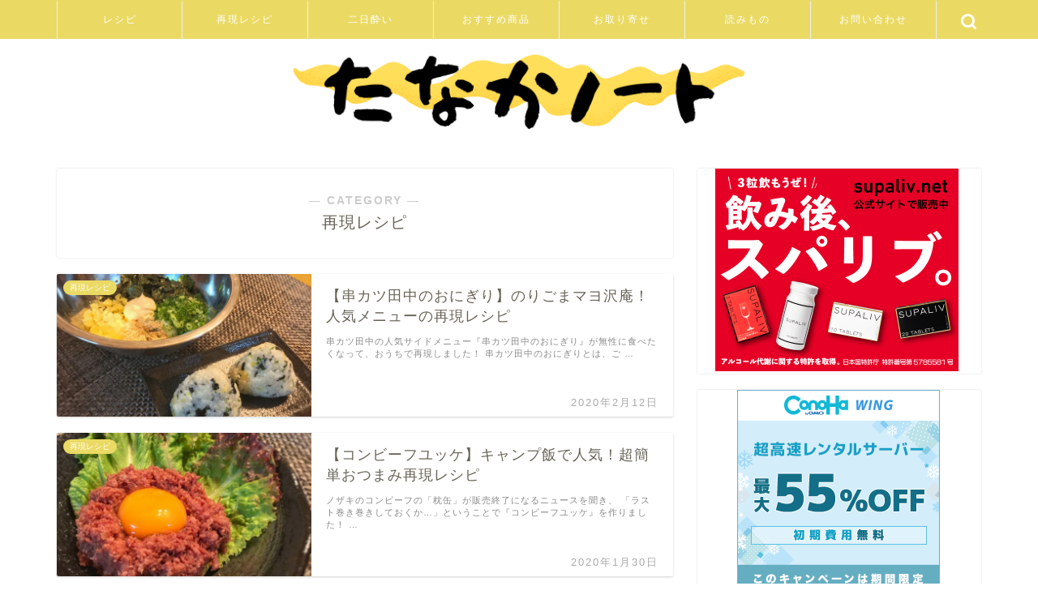

--- FILE ---
content_type: text/html; charset=UTF-8
request_url: https://tanakanote.com/category/copycat-recipes/page/5
body_size: 11970
content:
<!DOCTYPE html><html lang="ja"><head prefix="og: http://ogp.me/ns# fb: http://ogp.me/ns/fb# article: http://ogp.me/ns/article#"><meta charset="utf-8"><meta http-equiv="X-UA-Compatible" content="IE=edge"><meta name="viewport" content="width=device-width, initial-scale=1"><meta property="og:type" content="blog"><meta property="og:title" content="再現レシピ｜たなかノート"><meta property="og:url" content="https://tanakanote.com/category/copycat-recipes"><meta property="og:description" content="再現レシピ"><meta property="og:image" content="https://tanakanote.com/wp-content/uploads/2020/02/img_6916-300x225.jpg"><meta property="og:site_name" content="たなかノート"><meta property="fb:admins" content=""><meta name="twitter:card" content="summary"><meta name="description" itemprop="description" content="再現レシピ" ><link rel="shortcut icon" href="https://tanakanote.com/wp-content/themes/jin/favicon.ico"><link rel="canonical" href="https://tanakanote.com/category/copycat-recipes"><link media="all" href="https://tanakanote.com/wp-content/cache/autoptimize/css/autoptimize_47166be42c0322d49e4d7ad9dac63781.css" rel="stylesheet"><title>再現レシピ｜たなかノート</title><meta name='robots' content='max-image-preview:large' /><link rel='dns-prefetch' href='//cdnjs.cloudflare.com' /><link rel="alternate" type="application/rss+xml" title="たなかノート &raquo; フィード" href="https://tanakanote.com/feed" /><link rel="alternate" type="application/rss+xml" title="たなかノート &raquo; コメントフィード" href="https://tanakanote.com/comments/feed" /><link rel="alternate" type="application/rss+xml" title="たなかノート &raquo; 再現レシピ カテゴリーのフィード" href="https://tanakanote.com/category/copycat-recipes/feed" /><link rel='stylesheet' id='swiper-style-css' href='https://cdnjs.cloudflare.com/ajax/libs/Swiper/4.0.7/css/swiper.min.css?ver=6.9' type='text/css' media='all' /> <script type="text/javascript" src="https://tanakanote.com/wp-includes/js/jquery/jquery.min.js?ver=3.7.1" id="jquery-core-js"></script> <link rel="https://api.w.org/" href="https://tanakanote.com/wp-json/" /><link rel="alternate" title="JSON" type="application/json" href="https://tanakanote.com/wp-json/wp/v2/categories/143" /><script type="text/javascript" language="javascript">var vc_pid = "887120218";</script><script type="text/javascript" src="//aml.valuecommerce.com/vcdal.js" async></script> <link rel="prev" href="https://tanakanote.com/category/copycat-recipes/page/4" />  <script async src="https://www.googletagmanager.com/gtag/js?id=G-QWSDN5M1X4"></script> <script>window.dataLayer = window.dataLayer || [];
  function gtag(){dataLayer.push(arguments);}
  gtag('js', new Date());

  gtag('config', 'G-QWSDN5M1X4');</script> <meta name="google-site-verification" content="O7z7em1mp2TxB8NC26nWThj-P7KceogTQSval44n5uQ" /><link rel=”preload” href=”https://tanakanote.com/wp-content/themes/jin/font/jin-icons/fonts/jin-icons.ttf?c16tcv” as=”font” type=”font/ttf” crossorigin><meta name="google-site-verification" content="km_PsvKSM91ADh5pFYpPIUKRlIi8y621wjdcQ2DjfL0" /> <script type="text/javascript">(function(c,l,a,r,i,t,y){
        c[a]=c[a]||function(){(c[a].q=c[a].q||[]).push(arguments)};
        t=l.createElement(r);t.async=1;t.src="https://www.clarity.ms/tag/"+i;
        y=l.getElementsByTagName(r)[0];y.parentNode.insertBefore(t,y);
    })(window, document, "clarity", "script", "f147zdevpl");</script> </head><body class="archive paged category category-copycat-recipes category-143 paged-5 category-paged-5 wp-theme-jin wp-child-theme-jin-child" id="nofont-style"><div id="wrapper"><div id="scroll-content" class="animate-off"><div id="nav-container" class="header-style6-animate animate-off"><div class="header-style6-box"><div id="drawernav5" class="ef"><nav class="fixed-content"><ul class="menu-box"><li class="menu-item menu-item-type-taxonomy menu-item-object-category menu-item-3581"><a href="https://tanakanote.com/category/recipe">レシピ</a></li><li class="menu-item menu-item-type-taxonomy menu-item-object-category current-menu-item menu-item-4313"><a href="https://tanakanote.com/category/copycat-recipes" aria-current="page">再現レシピ</a></li><li class="menu-item menu-item-type-taxonomy menu-item-object-category menu-item-3579"><a href="https://tanakanote.com/category/hangover">二日酔い</a></li><li class="menu-item menu-item-type-taxonomy menu-item-object-category menu-item-6620"><a href="https://tanakanote.com/category/recommended-product">おすすめ商品</a></li><li class="menu-item menu-item-type-taxonomy menu-item-object-category menu-item-6621"><a href="https://tanakanote.com/category/order">お取り寄せ</a></li><li class="menu-item menu-item-type-taxonomy menu-item-object-category menu-item-2256"><a href="https://tanakanote.com/category/yomimono">読みもの</a></li><li class="menu-item menu-item-type-post_type menu-item-object-page menu-item-4447"><a href="https://tanakanote.com/otoiawase">お問い合わせ</a></li></ul></nav></div><div id="headmenu" class="header-style6"> <span class="headsns tn_sns_off"> <span class="twitter"><a href="#"><i class="jic-type jin-ifont-twitter" aria-hidden="true"></i></a></span> <span class="facebook"> <a href="#"><i class="jic-type jin-ifont-facebook" aria-hidden="true"></i></a> </span> <span class="line"> <a href="#" target="_blank"><i class="jic-type jin-ifont-line" aria-hidden="true"></i></a> </span> </span> <span class="headsearch tn_search_on"><form class="search-box" role="search" method="get" id="searchform" action="https://tanakanote.com/"> <input type="search" placeholder="" class="text search-text" value="" name="s" id="s"> <input type="submit" id="searchsubmit" value="&#xe931;"></form> </span></div></div></div><div id="header-box" class="tn_on header-box animate-off"><div id="header" class="header-type2 header animate-off"><div id="site-info" class="ef"> <span class="tn-logo-size"><a href='https://tanakanote.com/' title='たなかノート' rel='home'><img src='https://tanakanote.com/wp-content/uploads/2022/01/tnblogtitle.png' alt='たなかノート'></a></span></div></div></div><div class="clearfix"></div><div id="contents"><main id="main-contents" class="main-contents article_style1 animate-off" itemscope itemtype="https://schema.org/Blog"><section class="cps-post-box hentry"><header class="archive-post-header"> <span class="archive-title-sub ef">― CATEGORY ―</span><h1 class="archive-title entry-title" itemprop="headline">再現レシピ</h1><div class="cps-post-meta vcard"> <span class="writer fn" itemprop="author" itemscope itemtype="https://schema.org/Person"><span itemprop="name">tanaka</span></span> <span class="cps-post-date-box" style="display: none;"> <span class="cps-post-date"><i class="jic jin-ifont-watch" aria-hidden="true"></i>&nbsp;<time class="entry-date date published" datetime="2020-02-12T17:38:34+09:00">2020年2月12日</time></span> <span class="timeslash"> /</span> <time class="entry-date date updated" datetime="2022-02-03T22:15:25+09:00"><span class="cps-post-date"><i class="jic jin-ifont-reload" aria-hidden="true"></i>&nbsp;2022年2月3日</span></time> </span></div></header></section><section class="entry-content archive-box"><div class="toppost-list-box-simple"><div class="post-list basicstyle"><article class="post-list-item" itemscope itemtype="https://schema.org/BlogPosting"> <a class="post-list-link" rel="bookmark" href="https://tanakanote.com/kushikatsutanakaonigiri" itemprop='mainEntityOfPage'><div class="post-list-inner"><div class="post-list-thumb" itemprop="image" itemscope itemtype="https://schema.org/ImageObject"> <img src="[data-uri]" data-lazy-type="image" data-lazy-src="https://tanakanote.com/wp-content/uploads/2020/02/fullsizerender-1-1-640x360.jpg" class="lazy lazy-hidden attachment-small_size size-small_size wp-post-image" alt="串カツ田中のおにぎり" width ="314" height ="176" decoding="async" fetchpriority="high" /><noscript><img src="https://tanakanote.com/wp-content/uploads/2020/02/fullsizerender-1-1-640x360.jpg" class="attachment-small_size size-small_size wp-post-image" alt="串カツ田中のおにぎり" width ="314" height ="176" decoding="async" fetchpriority="high" /></noscript><meta itemprop="url" content="https://tanakanote.com/wp-content/uploads/2020/02/fullsizerender-1-1-640x360.jpg"><meta itemprop="width" content="480"><meta itemprop="height" content="270"> <span class="post-list-cat category-copycat-recipes" style="background-color:!important;" itemprop="keywords">再現レシピ</span></div><div class="post-list-meta vcard"><h2 class="post-list-title entry-title" itemprop="headline">【串カツ田中のおにぎり】のりごまマヨ沢庵！人気メニューの再現レシピ</h2> <span class="post-list-date date ef updated" itemprop="datePublished dateModified" datetime="2020-02-12" content="2020-02-12">2020年2月12日</span> <span class="writer fn" itemprop="author" itemscope itemtype="https://schema.org/Person"><span itemprop="name">tanaka</span></span><div class="post-list-publisher" itemprop="publisher" itemscope itemtype="https://schema.org/Organization"> <span itemprop="logo" itemscope itemtype="https://schema.org/ImageObject"> <span itemprop="url">https://tanakanote.com/wp-content/uploads/2022/01/tnblogtitle.png</span> </span> <span itemprop="name">たなかノート</span></div> <span class="post-list-desc" itemprop="description">串カツ田中の人気サイドメニュー『串カツ田中のおにぎり』が無性に食べたくなって、おうちで再現しました！  串カツ田中のおにぎりとは、ご&nbsp;…</span></div></div> </a></article><article class="post-list-item" itemscope itemtype="https://schema.org/BlogPosting"> <a class="post-list-link" rel="bookmark" href="https://tanakanote.com/cornedbeefyukke" itemprop='mainEntityOfPage'><div class="post-list-inner"><div class="post-list-thumb" itemprop="image" itemscope itemtype="https://schema.org/ImageObject"> <img src="[data-uri]" data-lazy-type="image" data-lazy-src="https://tanakanote.com/wp-content/uploads/2020/01/fullsizerender-7-640x360.jpg" class="lazy lazy-hidden attachment-small_size size-small_size wp-post-image" alt="コンビーフユッケ" width ="314" height ="176" decoding="async" /><noscript><img src="https://tanakanote.com/wp-content/uploads/2020/01/fullsizerender-7-640x360.jpg" class="attachment-small_size size-small_size wp-post-image" alt="コンビーフユッケ" width ="314" height ="176" decoding="async" /></noscript><meta itemprop="url" content="https://tanakanote.com/wp-content/uploads/2020/01/fullsizerender-7-640x360.jpg"><meta itemprop="width" content="480"><meta itemprop="height" content="270"> <span class="post-list-cat category-copycat-recipes" style="background-color:!important;" itemprop="keywords">再現レシピ</span></div><div class="post-list-meta vcard"><h2 class="post-list-title entry-title" itemprop="headline">【コンビーフユッケ】キャンプ飯で人気！超簡単おつまみ再現レシピ</h2> <span class="post-list-date date ef updated" itemprop="datePublished dateModified" datetime="2020-01-30" content="2020-01-30">2020年1月30日</span> <span class="writer fn" itemprop="author" itemscope itemtype="https://schema.org/Person"><span itemprop="name">tanaka</span></span><div class="post-list-publisher" itemprop="publisher" itemscope itemtype="https://schema.org/Organization"> <span itemprop="logo" itemscope itemtype="https://schema.org/ImageObject"> <span itemprop="url">https://tanakanote.com/wp-content/uploads/2022/01/tnblogtitle.png</span> </span> <span itemprop="name">たなかノート</span></div> <span class="post-list-desc" itemprop="description">ノザキのコンビーフの「枕缶」が販売終了になるニュースを聞き、
「ラスト巻き巻きしておくか…」ということで『コンビーフユッケ』を作りました！&nbsp;…</span></div></div> </a></article><article class="post-list-item" itemscope itemtype="https://schema.org/BlogPosting"> <a class="post-list-link" rel="bookmark" href="https://tanakanote.com/ufochicken" itemprop='mainEntityOfPage'><div class="post-list-inner"><div class="post-list-thumb" itemprop="image" itemscope itemtype="https://schema.org/ImageObject"> <img src="[data-uri]" data-lazy-type="image" data-lazy-src="https://tanakanote.com/wp-content/uploads/2020/01/img_6213-640x360.jpg" class="lazy lazy-hidden attachment-small_size size-small_size wp-post-image" alt="UFOチキン" width ="314" height ="176" decoding="async" /><noscript><img src="https://tanakanote.com/wp-content/uploads/2020/01/img_6213-640x360.jpg" class="attachment-small_size size-small_size wp-post-image" alt="UFOチキン" width ="314" height ="176" decoding="async" /></noscript><meta itemprop="url" content="https://tanakanote.com/wp-content/uploads/2020/01/img_6213-640x360.jpg"><meta itemprop="width" content="480"><meta itemprop="height" content="270"> <span class="post-list-cat category-copycat-recipes" style="background-color:!important;" itemprop="keywords">再現レシピ</span></div><div class="post-list-meta vcard"><h2 class="post-list-title entry-title" itemprop="headline">【UFOチキンフォンデュ】新大久保で人気のチキンを家にある材料で再現</h2> <span class="post-list-date date ef updated" itemprop="datePublished dateModified" datetime="2020-01-27" content="2020-01-27">2020年1月27日</span> <span class="writer fn" itemprop="author" itemscope itemtype="https://schema.org/Person"><span itemprop="name">tanaka</span></span><div class="post-list-publisher" itemprop="publisher" itemscope itemtype="https://schema.org/Organization"> <span itemprop="logo" itemscope itemtype="https://schema.org/ImageObject"> <span itemprop="url">https://tanakanote.com/wp-content/uploads/2022/01/tnblogtitle.png</span> </span> <span itemprop="name">たなかノート</span></div> <span class="post-list-desc" itemprop="description">韓国ドラマ好きたなか（@tanaka.note）です。  チーズダッカルビ・チーズハットグに続く、
新大久保発の人気韓国グルメ『UFO&nbsp;…</span></div></div> </a></article><article class="post-list-item" itemscope itemtype="https://schema.org/BlogPosting"> <a class="post-list-link" rel="bookmark" href="https://tanakanote.com/miranohufudoria" itemprop='mainEntityOfPage'><div class="post-list-inner"><div class="post-list-thumb" itemprop="image" itemscope itemtype="https://schema.org/ImageObject"> <img src="[data-uri]" data-lazy-type="image" data-lazy-src="https://tanakanote.com/wp-content/uploads/2019/11/fullsizerender-4-640x360.jpg" class="lazy lazy-hidden attachment-small_size size-small_size wp-post-image" alt="ミラノ風ドリア画像" width ="314" height ="176" decoding="async" loading="lazy" /><noscript><img src="https://tanakanote.com/wp-content/uploads/2019/11/fullsizerender-4-640x360.jpg" class="attachment-small_size size-small_size wp-post-image" alt="ミラノ風ドリア画像" width ="314" height ="176" decoding="async" loading="lazy" /></noscript><meta itemprop="url" content="https://tanakanote.com/wp-content/uploads/2019/11/fullsizerender-4-640x360.jpg"><meta itemprop="width" content="480"><meta itemprop="height" content="270"> <span class="post-list-cat category-copycat-recipes" style="background-color:!important;" itemprop="keywords">再現レシピ</span></div><div class="post-list-meta vcard"><h2 class="post-list-title entry-title" itemprop="headline">【ミラノ風ドリア】サイゼリヤの味を再現？！家にある残り物だけで節約</h2> <span class="post-list-date date ef updated" itemprop="datePublished dateModified" datetime="2019-11-17" content="2019-11-17">2019年11月17日</span> <span class="writer fn" itemprop="author" itemscope itemtype="https://schema.org/Person"><span itemprop="name">tanaka</span></span><div class="post-list-publisher" itemprop="publisher" itemscope itemtype="https://schema.org/Organization"> <span itemprop="logo" itemscope itemtype="https://schema.org/ImageObject"> <span itemprop="url">https://tanakanote.com/wp-content/uploads/2022/01/tnblogtitle.png</span> </span> <span itemprop="name">たなかノート</span></div> <span class="post-list-desc" itemprop="description">サイゼリヤの『ミラノ風ドリア』に青春時代お世話になった方集まれ～。←  大人になってあまり行かなくなっても、たまに食べたくなりますよね。&nbsp;…</span></div></div> </a></article><article class="post-list-item" itemscope itemtype="https://schema.org/BlogPosting"> <a class="post-list-link" rel="bookmark" href="https://tanakanote.com/cheeseball-error" itemprop='mainEntityOfPage'><div class="post-list-inner"><div class="post-list-thumb" itemprop="image" itemscope itemtype="https://schema.org/ImageObject"> <img src="[data-uri]" data-lazy-type="image" data-lazy-src="https://tanakanote.com/wp-content/uploads/2019/10/img_2735-640x360.jpg" class="lazy lazy-hidden attachment-small_size size-small_size wp-post-image" alt="チーズボール" width ="314" height ="176" decoding="async" loading="lazy" /><noscript><img src="https://tanakanote.com/wp-content/uploads/2019/10/img_2735-640x360.jpg" class="attachment-small_size size-small_size wp-post-image" alt="チーズボール" width ="314" height ="176" decoding="async" loading="lazy" /></noscript><meta itemprop="url" content="https://tanakanote.com/wp-content/uploads/2019/10/img_2735-640x360.jpg"><meta itemprop="width" content="480"><meta itemprop="height" content="270"> <span class="post-list-cat category-copycat-recipes" style="background-color:!important;" itemprop="keywords">再現レシピ</span></div><div class="post-list-meta vcard"><h2 class="post-list-title entry-title" itemprop="headline">【チーズボール】これで失敗なし！韓国チキン屋の人気メニュー再現レシピ</h2> <span class="post-list-date date ef updated" itemprop="datePublished dateModified" datetime="2019-11-02" content="2019-11-02">2019年11月2日</span> <span class="writer fn" itemprop="author" itemscope itemtype="https://schema.org/Person"><span itemprop="name">tanaka</span></span><div class="post-list-publisher" itemprop="publisher" itemscope itemtype="https://schema.org/Organization"> <span itemprop="logo" itemscope itemtype="https://schema.org/ImageObject"> <span itemprop="url">https://tanakanote.com/wp-content/uploads/2022/01/tnblogtitle.png</span> </span> <span itemprop="name">たなかノート</span></div> <span class="post-list-desc" itemprop="description">韓国のチキン店のサイドメニューで人気の『チーズボール』を作ってみました！  韓国のおつまみインスタグラムや、大食いyoutuber(モク&nbsp;…</span></div></div> </a></article><article class="post-list-item" itemscope itemtype="https://schema.org/BlogPosting"> <a class="post-list-link" rel="bookmark" href="https://tanakanote.com/noukouabokadoyaki" itemprop='mainEntityOfPage'><div class="post-list-inner"><div class="post-list-thumb" itemprop="image" itemscope itemtype="https://schema.org/ImageObject"> <img src="[data-uri]" data-lazy-type="image" data-lazy-src="https://tanakanote.com/wp-content/uploads/2019/10/img_2856-640x360.jpg" class="lazy lazy-hidden attachment-small_size size-small_size wp-post-image" alt="" width ="314" height ="176" decoding="async" loading="lazy" /><noscript><img src="https://tanakanote.com/wp-content/uploads/2019/10/img_2856-640x360.jpg" class="attachment-small_size size-small_size wp-post-image" alt="" width ="314" height ="176" decoding="async" loading="lazy" /></noscript><meta itemprop="url" content="https://tanakanote.com/wp-content/uploads/2019/10/img_2856-640x360.jpg"><meta itemprop="width" content="480"><meta itemprop="height" content="270"> <span class="post-list-cat category-copycat-recipes" style="background-color:!important;" itemprop="keywords">再現レシピ</span></div><div class="post-list-meta vcard"><h2 class="post-list-title entry-title" itemprop="headline">【濃厚アボカド焼き】簡単！はらぺこグリズリーさんのレシピ本がすごい</h2> <span class="post-list-date date ef updated" itemprop="datePublished dateModified" datetime="2019-10-31" content="2019-10-31">2019年10月31日</span> <span class="writer fn" itemprop="author" itemscope itemtype="https://schema.org/Person"><span itemprop="name">tanaka</span></span><div class="post-list-publisher" itemprop="publisher" itemscope itemtype="https://schema.org/Organization"> <span itemprop="logo" itemscope itemtype="https://schema.org/ImageObject"> <span itemprop="url">https://tanakanote.com/wp-content/uploads/2022/01/tnblogtitle.png</span> </span> <span itemprop="name">たなかノート</span></div> <span class="post-list-desc" itemprop="description">私の大好きな、はらぺこグリズリーさんのレシピ本を見て『濃厚アボカド焼き』を作りました！  「世界一美味しい手抜き」という名前通り、めちゃ&nbsp;…</span></div></div> </a></article><article class="post-list-item" itemscope itemtype="https://schema.org/BlogPosting"> <a class="post-list-link" rel="bookmark" href="https://tanakanote.com/pi-mantsukune" itemprop='mainEntityOfPage'><div class="post-list-inner"><div class="post-list-thumb" itemprop="image" itemscope itemtype="https://schema.org/ImageObject"> <img src="[data-uri]" data-lazy-type="image" data-lazy-src="https://tanakanote.com/wp-content/uploads/2019/09/img_1263-640x360.jpg" class="lazy lazy-hidden attachment-small_size size-small_size wp-post-image" alt="" width ="314" height ="176" decoding="async" loading="lazy" /><noscript><img src="https://tanakanote.com/wp-content/uploads/2019/09/img_1263-640x360.jpg" class="attachment-small_size size-small_size wp-post-image" alt="" width ="314" height ="176" decoding="async" loading="lazy" /></noscript><meta itemprop="url" content="https://tanakanote.com/wp-content/uploads/2019/09/img_1263-640x360.jpg"><meta itemprop="width" content="480"><meta itemprop="height" content="270"> <span class="post-list-cat category-copycat-recipes" style="background-color:!important;" itemprop="keywords">再現レシピ</span></div><div class="post-list-meta vcard"><h2 class="post-list-title entry-title" itemprop="headline">【ピーマンつくね】生ピーマン×つくね！孤独のグルメの味を再現</h2> <span class="post-list-date date ef updated" itemprop="datePublished dateModified" datetime="2019-10-02" content="2019-10-02">2019年10月2日</span> <span class="writer fn" itemprop="author" itemscope itemtype="https://schema.org/Person"><span itemprop="name">tanaka</span></span><div class="post-list-publisher" itemprop="publisher" itemscope itemtype="https://schema.org/Organization"> <span itemprop="logo" itemscope itemtype="https://schema.org/ImageObject"> <span itemprop="url">https://tanakanote.com/wp-content/uploads/2022/01/tnblogtitle.png</span> </span> <span itemprop="name">たなかノート</span></div> <span class="post-list-desc" itemprop="description">「孤独のグルメ」、シーズン1に登場する、門前仲町のやきとり「庄助」の『ピーマンつくね』を再現&amp;アレンジ！  【ピーマンつくね&nbsp;…</span></div></div> </a></article><article class="post-list-item" itemscope itemtype="https://schema.org/BlogPosting"> <a class="post-list-link" rel="bookmark" href="https://tanakanote.com/torikimokurokosyou" itemprop='mainEntityOfPage'><div class="post-list-inner"><div class="post-list-thumb" itemprop="image" itemscope itemtype="https://schema.org/ImageObject"> <img src="[data-uri]" data-lazy-type="image" data-lazy-src="https://tanakanote.com/wp-content/uploads/2019/09/img_1139-640x360.jpg" class="lazy lazy-hidden attachment-small_size size-small_size wp-post-image" alt="" width ="314" height ="176" decoding="async" loading="lazy" /><noscript><img src="https://tanakanote.com/wp-content/uploads/2019/09/img_1139-640x360.jpg" class="attachment-small_size size-small_size wp-post-image" alt="" width ="314" height ="176" decoding="async" loading="lazy" /></noscript><meta itemprop="url" content="https://tanakanote.com/wp-content/uploads/2019/09/img_1139-640x360.jpg"><meta itemprop="width" content="480"><meta itemprop="height" content="270"> <span class="post-list-cat category-copycat-recipes" style="background-color:!important;" itemprop="keywords">再現レシピ</span></div><div class="post-list-meta vcard"><h2 class="post-list-title entry-title" itemprop="headline">【鶏肝の黒こしょう煮】作ってみた！上沼恵美子のおしゃべりクッキングより</h2> <span class="post-list-date date ef updated" itemprop="datePublished dateModified" datetime="2019-09-25" content="2019-09-25">2019年9月25日</span> <span class="writer fn" itemprop="author" itemscope itemtype="https://schema.org/Person"><span itemprop="name">tanaka</span></span><div class="post-list-publisher" itemprop="publisher" itemscope itemtype="https://schema.org/Organization"> <span itemprop="logo" itemscope itemtype="https://schema.org/ImageObject"> <span itemprop="url">https://tanakanote.com/wp-content/uploads/2022/01/tnblogtitle.png</span> </span> <span itemprop="name">たなかノート</span></div> <span class="post-list-desc" itemprop="description">『上沼恵美子のおしゃべりクッキング』見てたら、
ビールに合いそうなおつまみ発見！！  「鶏肝を家でつまみに出してくれる奥さんなんか最高&nbsp;…</span></div></div> </a></article><article class="post-list-item" itemscope itemtype="https://schema.org/BlogPosting"> <a class="post-list-link" rel="bookmark" href="https://tanakanote.com/damakatakurikokaraage" itemprop='mainEntityOfPage'><div class="post-list-inner"><div class="post-list-thumb" itemprop="image" itemscope itemtype="https://schema.org/ImageObject"> <img src="[data-uri]" data-lazy-type="image" data-lazy-src="https://tanakanote.com/wp-content/uploads/2019/09/fullsizerender-640x360.jpg" class="lazy lazy-hidden attachment-small_size size-small_size wp-post-image" alt="" width ="314" height ="176" decoding="async" loading="lazy" /><noscript><img src="https://tanakanote.com/wp-content/uploads/2019/09/fullsizerender-640x360.jpg" class="attachment-small_size size-small_size wp-post-image" alt="" width ="314" height ="176" decoding="async" loading="lazy" /></noscript><meta itemprop="url" content="https://tanakanote.com/wp-content/uploads/2019/09/fullsizerender-640x360.jpg"><meta itemprop="width" content="480"><meta itemprop="height" content="270"> <span class="post-list-cat category-copycat-recipes" style="background-color:!important;" itemprop="keywords">再現レシピ</span></div><div class="post-list-meta vcard"><h2 class="post-list-title entry-title" itemprop="headline">【ダマ片栗粉からあげ】あさイチのスゴ技で衣がザクザク！お店の味</h2> <span class="post-list-date date ef updated" itemprop="datePublished dateModified" datetime="2019-09-22" content="2019-09-22">2019年9月22日</span> <span class="writer fn" itemprop="author" itemscope itemtype="https://schema.org/Person"><span itemprop="name">tanaka</span></span><div class="post-list-publisher" itemprop="publisher" itemscope itemtype="https://schema.org/Organization"> <span itemprop="logo" itemscope itemtype="https://schema.org/ImageObject"> <span itemprop="url">https://tanakanote.com/wp-content/uploads/2022/01/tnblogtitle.png</span> </span> <span itemprop="name">たなかノート</span></div> <span class="post-list-desc" itemprop="description">唐揚げ専門店のような衣がザクザクのからあげを食べたくて、
NHK「あさイチ」で紹介されていた『ダマ片栗粉からあげ』を作ってみました！
 &nbsp;…</span></div></div> </a></article><article class="post-list-item" itemscope itemtype="https://schema.org/BlogPosting"> <a class="post-list-link" rel="bookmark" href="https://tanakanote.com/pi-mannonikuzume" itemprop='mainEntityOfPage'><div class="post-list-inner"><div class="post-list-thumb" itemprop="image" itemscope itemtype="https://schema.org/ImageObject"> <img src="[data-uri]" data-lazy-type="image" data-lazy-src="https://tanakanote.com/wp-content/uploads/2019/09/img_0715-640x360.jpg" class="lazy lazy-hidden attachment-small_size size-small_size wp-post-image" alt="" width ="314" height ="176" decoding="async" loading="lazy" /><noscript><img src="https://tanakanote.com/wp-content/uploads/2019/09/img_0715-640x360.jpg" class="attachment-small_size size-small_size wp-post-image" alt="" width ="314" height ="176" decoding="async" loading="lazy" /></noscript><meta itemprop="url" content="https://tanakanote.com/wp-content/uploads/2019/09/img_0715-640x360.jpg"><meta itemprop="width" content="480"><meta itemprop="height" content="270"> <span class="post-list-cat category-copycat-recipes" style="background-color:!important;" itemprop="keywords">再現レシピ</span></div><div class="post-list-meta vcard"><h2 class="post-list-title entry-title" itemprop="headline">【ピーマンの肉詰め】土井善晴流「テキトーにフライパンへ押し付ける」レシピ</h2> <span class="post-list-date date ef updated" itemprop="datePublished dateModified" datetime="2019-09-13" content="2019-09-13">2019年9月13日</span> <span class="writer fn" itemprop="author" itemscope itemtype="https://schema.org/Person"><span itemprop="name">tanaka</span></span><div class="post-list-publisher" itemprop="publisher" itemscope itemtype="https://schema.org/Organization"> <span itemprop="logo" itemscope itemtype="https://schema.org/ImageObject"> <span itemprop="url">https://tanakanote.com/wp-content/uploads/2022/01/tnblogtitle.png</span> </span> <span itemprop="name">たなかノート</span></div> <span class="post-list-desc" itemprop="description">『ピーマンの肉詰め』って外ではあんまり食べられない、
THE☆家庭料理って感じがしていいですよね。  でも、ピーマンに粉つけたり、肉が&nbsp;…</span></div></div> </a></article><article class="post-list-item" itemscope itemtype="https://schema.org/BlogPosting"> <a class="post-list-link" rel="bookmark" href="https://tanakanote.com/kushikatsutanakapotesara" itemprop='mainEntityOfPage'><div class="post-list-inner"><div class="post-list-thumb" itemprop="image" itemscope itemtype="https://schema.org/ImageObject"> <img src="[data-uri]" data-lazy-type="image" data-lazy-src="https://tanakanote.com/wp-content/uploads/2019/08/img_9746-1-640x360.jpg" class="lazy lazy-hidden attachment-small_size size-small_size wp-post-image" alt="串カツ田中のポテトサラダ" width ="314" height ="176" decoding="async" loading="lazy" /><noscript><img src="https://tanakanote.com/wp-content/uploads/2019/08/img_9746-1-640x360.jpg" class="attachment-small_size size-small_size wp-post-image" alt="串カツ田中のポテトサラダ" width ="314" height ="176" decoding="async" loading="lazy" /></noscript><meta itemprop="url" content="https://tanakanote.com/wp-content/uploads/2019/08/img_9746-1-640x360.jpg"><meta itemprop="width" content="480"><meta itemprop="height" content="270"> <span class="post-list-cat category-copycat-recipes" style="background-color:!important;" itemprop="keywords">再現レシピ</span></div><div class="post-list-meta vcard"><h2 class="post-list-title entry-title" itemprop="headline">【串カツ田中のポテトサラダ】やみつきになるあの味を再現！</h2> <span class="post-list-date date ef updated" itemprop="datePublished dateModified" datetime="2019-08-16" content="2019-08-16">2019年8月16日</span> <span class="writer fn" itemprop="author" itemscope itemtype="https://schema.org/Person"><span itemprop="name">tanaka</span></span><div class="post-list-publisher" itemprop="publisher" itemscope itemtype="https://schema.org/Organization"> <span itemprop="logo" itemscope itemtype="https://schema.org/ImageObject"> <span itemprop="url">https://tanakanote.com/wp-content/uploads/2022/01/tnblogtitle.png</span> </span> <span itemprop="name">たなかノート</span></div> <span class="post-list-desc" itemprop="description">今日は『串カツ田中のポテトサラダ』の再現レシピに挑戦しました！  串カツ田中のポテトサラダとは、7割り程度完成された状態で提供され、&nbsp;…</span></div></div> </a></article><article class="post-list-item" itemscope itemtype="https://schema.org/BlogPosting"> <a class="post-list-link" rel="bookmark" href="https://tanakanote.com/mugenpi-man" itemprop='mainEntityOfPage'><div class="post-list-inner"><div class="post-list-thumb" itemprop="image" itemscope itemtype="https://schema.org/ImageObject"> <img src="[data-uri]" data-lazy-type="image" data-lazy-src="https://tanakanote.com/wp-content/uploads/2020/02/fullsizerender-3-640x360.jpg" class="lazy lazy-hidden attachment-small_size size-small_size wp-post-image" alt="タモさんのピーマン" width ="314" height ="176" decoding="async" loading="lazy" /><noscript><img src="https://tanakanote.com/wp-content/uploads/2020/02/fullsizerender-3-640x360.jpg" class="attachment-small_size size-small_size wp-post-image" alt="タモさんのピーマン" width ="314" height ="176" decoding="async" loading="lazy" /></noscript><meta itemprop="url" content="https://tanakanote.com/wp-content/uploads/2020/02/fullsizerender-3-640x360.jpg"><meta itemprop="width" content="480"><meta itemprop="height" content="270"> <span class="post-list-cat category-copycat-recipes" style="background-color:!important;" itemprop="keywords">再現レシピ</span></div><div class="post-list-meta vcard"><h2 class="post-list-title entry-title" itemprop="headline">【タモさんのピーマン】失敗なしですぐ完成！タモさん流の煮浸し</h2> <span class="post-list-date date ef updated" itemprop="datePublished dateModified" datetime="2019-06-12" content="2019-06-12">2019年6月12日</span> <span class="writer fn" itemprop="author" itemscope itemtype="https://schema.org/Person"><span itemprop="name">tanaka</span></span><div class="post-list-publisher" itemprop="publisher" itemscope itemtype="https://schema.org/Organization"> <span itemprop="logo" itemscope itemtype="https://schema.org/ImageObject"> <span itemprop="url">https://tanakanote.com/wp-content/uploads/2022/01/tnblogtitle.png</span> </span> <span itemprop="name">たなかノート</span></div> <span class="post-list-desc" itemprop="description">今回は、最近ハマっている『タモさんのピーマン』をご紹介。  タモリさんが「ピーマンを一番美味しく食べる方法」とテレビで紹介して以来「&nbsp;…</span></div></div> </a></article><article class="post-list-item" itemscope itemtype="https://schema.org/BlogPosting"> <a class="post-list-link" rel="bookmark" href="https://tanakanote.com/karaage" itemprop='mainEntityOfPage'><div class="post-list-inner"><div class="post-list-thumb" itemprop="image" itemscope itemtype="https://schema.org/ImageObject"> <img src="[data-uri]" data-lazy-type="image" data-lazy-src="https://tanakanote.com/wp-content/uploads/2019/05/E9706045-CDB0-4004-A45A-A562E244969B-640x360.jpeg" class="lazy lazy-hidden attachment-small_size size-small_size wp-post-image" alt="" width ="314" height ="176" decoding="async" loading="lazy" /><noscript><img src="https://tanakanote.com/wp-content/uploads/2019/05/E9706045-CDB0-4004-A45A-A562E244969B-640x360.jpeg" class="attachment-small_size size-small_size wp-post-image" alt="" width ="314" height ="176" decoding="async" loading="lazy" /></noscript><meta itemprop="url" content="https://tanakanote.com/wp-content/uploads/2019/05/E9706045-CDB0-4004-A45A-A562E244969B-640x360.jpeg"><meta itemprop="width" content="480"><meta itemprop="height" content="270"> <span class="post-list-cat category-copycat-recipes" style="background-color:!important;" itemprop="keywords">再現レシピ</span></div><div class="post-list-meta vcard"><h2 class="post-list-title entry-title" itemprop="headline">【鶏のからあげ】冷たい油から！土井善晴流で簡単ジューシー</h2> <span class="post-list-date date ef updated" itemprop="datePublished dateModified" datetime="2019-05-19" content="2019-05-19">2019年5月19日</span> <span class="writer fn" itemprop="author" itemscope itemtype="https://schema.org/Person"><span itemprop="name">tanaka</span></span><div class="post-list-publisher" itemprop="publisher" itemscope itemtype="https://schema.org/Organization"> <span itemprop="logo" itemscope itemtype="https://schema.org/ImageObject"> <span itemprop="url">https://tanakanote.com/wp-content/uploads/2022/01/tnblogtitle.png</span> </span> <span itemprop="name">たなかノート</span></div> <span class="post-list-desc" itemprop="description">おつまみの定番中の定番「鶏のからあげ」を美味しく作る方法をご紹介します！  私のからあげの技術が上がったのは料理研究家「土井善晴先生」の&nbsp;…</span></div></div> </a></article><section class="pager-top"><ul class="pagination ef" role="menubar" aria-label="Pagination"><li><a href="https://tanakanote.com/category/copycat-recipes" class="inactive" ><span>1</span></a></li><li><a href="https://tanakanote.com/category/copycat-recipes/page/2" class="inactive" ><span>2</span></a></li><li><a href="https://tanakanote.com/category/copycat-recipes/page/3" class="inactive" ><span>3</span></a></li><li><a href="https://tanakanote.com/category/copycat-recipes/page/4" class="inactive" ><span>4</span></a></li><li class="current"><a><span>5</span></a></li></ul></section></div></div></section></main><div id="sidebar" class="sideber sidebar_style6 animate-off" role="complementary" itemscope itemtype="https://schema.org/WPSideBar"><div id="block-51" class="widget widget_block"><center><a href="https://px.a8.net/svt/ejp?a8mat=35UBPK+9TNI42+3H28+5ZU29" rel="nofollow"> <img loading="lazy" decoding="async" border="0" width="300" height="250" alt="" src="https://www26.a8.net/svt/bgt?aid=191211464594&wid=001&eno=01&mid=s00000016208001007000&mc=1"></a> <img loading="lazy" decoding="async" border="0" width="1" height="1" src="https://www12.a8.net/0.gif?a8mat=35UBPK+9TNI42+3H28+5ZU29" alt=""></center></div><div id="block-58" class="widget widget_block"><center><a href="//af.moshimo.com/af/c/click?a_id=3495385&p_id=2312&pc_id=4967&pl_id=38394" rel="nofollow" referrerpolicy="no-referrer-when-downgrade"><img loading="lazy" decoding="async" src="//image.moshimo.com/af-img/1762/000000038394.png" width="250" height="250" style="border:none;"></a><img loading="lazy" decoding="async" src="//i.moshimo.com/af/i/impression?a_id=3495385&p_id=2312&pc_id=4967&pl_id=38394" width="1" height="1" style="border:none;"></center></div><div id="search-2" class="widget widget_search"><div class="widgettitle ef">料理・食材名で検索</div><form class="search-box" role="search" method="get" id="searchform" action="https://tanakanote.com/"> <input type="search" placeholder="" class="text search-text" value="" name="s" id="s"> <input type="submit" id="searchsubmit" value="&#xe931;"></form></div><div id="widget-profile-3" class="widget widget-profile"><div class="my-profile"><div class="myjob">月間30万PV達成</div><div class="myname">たなか</div><div class="my-profile-thumb"> <a href="https://tanakanote.com/profile"><img src="https://tanakanote.com/wp-content/uploads/2020/01/mama-150x150.jpeg" alt="" width="110" height="110" /></a></div><div class="myintro">家飲み・おうち時間を充実させる為の情報を発信しています。一緒に晩酌を楽しみましょう♪ 2児のママとパパ。 <b><center><a href="https://tanakanote.com/profile">＼詳しいプロフィールはコチラ／</a></center></b></div><div class="profile-sns-menu"><div class="profile-sns-menu-title ef">＼ Follow me ／</div><ul><li class="pro-tw"><a href="#" target="_blank"><i class="jic-type jin-ifont-twitter"></i></a></li><li class="pro-fb"><a href="#" target="_blank"><i class="jic-type jin-ifont-facebook" aria-hidden="true"></i></a></li><li class="pro-line"><a href="#" target="_blank"><i class="jic-type jin-ifont-line" aria-hidden="true"></i></a></li></ul></div></div></div><div id="block-48" class="widget widget_block"><div class="p-nav"><ul><li><a href="https://tanakanote.com/category/recipe"><span style="color:; font-size:16px;" class="jic-sc jin-code-icon-dinner"><i class="jic jin-ifont-dinner"></i></span><br> <span class="p-nav-title">レシピ</span></a></li><li><a href="https://tanakanote.com/category/copycat-recipes"><span style="color:; font-size:16px;" class="jic-sc jin-code-icon-hamburger"><i class="jic jin-ifont-hamburger"></i></span><span class="p-nav-title">再現レシピ</span></a></li><li><a href="https://tanakanote.com/category/hangover"><span style="color:; font-size:16px;" class="jic-sc jin-code-icon-wine"><i class="jic jin-ifont-wine"></i></span><span class="p-nav-title">二日酔い</span></a></li><li><a href="https://tanakanote.com/category/recommended-product"><span style="color:; font-size:16px;" class="jic-sc jin-code-icon-present"><i class="jic jin-ifont-present"></i></span><span class="p-nav-title">おすすめ商品</span></a></li><li><a href="https://tanakanote.com/category/order"><span style="color:; font-size:16px;" class="jic-sc jin-code-icon-airline"><i class="jic jin-ifont-airline"></i></span><span class="p-nav-title">お取り寄せ</span></a></li><li><a href="https://tanakanote.com/category/yomimono"><span style="color:; font-size:16px;" class="jic-sc jin-code-icon-bookopen"><i class="jic jin-ifont-bookopen"></i></span><span class="p-nav-title">読みもの</span></a></li><li><a href="https://tanakanote.com/otoiawase"><span style="color:; font-size:16px;" class="jic-sc jin-code-icon-mail"><i class="jic jin-ifont-mail"></i></span><span class="p-nav-title">お問い合わせ</span></a></li></ul></div></div><div id="tag_cloud-8" class="widget widget_tag_cloud"><div class="widgettitle ef">タグ</div><div class="tagcloud"><a href="https://tanakanote.com/tag/kaldi" class="tag-cloud-link tag-link-70 tag-link-position-1" style="font-size: 17.771812080537pt;" aria-label="KALDI (21個の項目)">KALDI<span class="tag-link-count"> (21)</span></a> <a href="https://tanakanote.com/tag/pr" class="tag-cloud-link tag-link-150 tag-link-position-2" style="font-size: 9.6912751677852pt;" aria-label="PR (2個の項目)">PR<span class="tag-link-count"> (2)</span></a> <a href="https://tanakanote.com/tag/%e3%81%8a%e5%8f%96%e3%82%8a%e5%af%84%e3%81%9b" class="tag-cloud-link tag-link-148 tag-link-position-3" style="font-size: 14.953020134228pt;" aria-label="お取り寄せ (10個の項目)">お取り寄せ<span class="tag-link-count"> (10)</span></a> <a href="https://tanakanote.com/tag/item" class="tag-cloud-link tag-link-125 tag-link-position-4" style="font-size: 14.577181208054pt;" aria-label="アイテム (9個の項目)">アイテム<span class="tag-link-count"> (9)</span></a> <a href="https://tanakanote.com/tag/illust" class="tag-cloud-link tag-link-132 tag-link-position-5" style="font-size: 12.510067114094pt;" aria-label="イラスト (5個の項目)">イラスト<span class="tag-link-count"> (5)</span></a> <a href="https://tanakanote.com/tag/whisky" class="tag-cloud-link tag-link-142 tag-link-position-6" style="font-size: 10.818791946309pt;" aria-label="ウイスキー (3個の項目)">ウイスキー<span class="tag-link-count"> (3)</span></a> <a href="https://tanakanote.com/tag/%e3%82%ad%e3%83%83%e3%83%81%e3%83%b3%e7%94%a8%e5%93%81" class="tag-cloud-link tag-link-158 tag-link-position-7" style="font-size: 8pt;" aria-label="キッチン用品 (1個の項目)">キッチン用品<span class="tag-link-count"> (1)</span></a> <a href="https://tanakanote.com/tag/camp" class="tag-cloud-link tag-link-124 tag-link-position-8" style="font-size: 13.167785234899pt;" aria-label="キャンプ (6個の項目)">キャンプ<span class="tag-link-count"> (6)</span></a> <a href="https://tanakanote.com/tag/saizeriya" class="tag-cloud-link tag-link-139 tag-link-position-9" style="font-size: 15.328859060403pt;" aria-label="サイゼリヤ (11個の項目)">サイゼリヤ<span class="tag-link-count"> (11)</span></a> <a href="https://tanakanote.com/tag/cheese" class="tag-cloud-link tag-link-141 tag-link-position-10" style="font-size: 17.959731543624pt;" aria-label="チーズ (22個の項目)">チーズ<span class="tag-link-count"> (22)</span></a> <a href="https://tanakanote.com/tag/%e3%83%aa%e3%83%a5%e3%82%a6%e3%82%b8" class="tag-cloud-link tag-link-159 tag-link-position-11" style="font-size: 8pt;" aria-label="リュウジ (1個の項目)">リュウジ<span class="tag-link-count"> (1)</span></a> <a href="https://tanakanote.com/tag/%e4%ba%8c%e6%97%a5%e9%85%94%e3%81%84" class="tag-cloud-link tag-link-154 tag-link-position-12" style="font-size: 9.6912751677852pt;" aria-label="二日酔い (2個の項目)">二日酔い<span class="tag-link-count"> (2)</span></a> <a href="https://tanakanote.com/tag/%e4%bd%8e%e6%b8%a9%e8%aa%bf%e7%90%86" class="tag-cloud-link tag-link-157 tag-link-position-13" style="font-size: 13.167785234899pt;" aria-label="低温調理 (6個の項目)">低温調理<span class="tag-link-count"> (6)</span></a> <a href="https://tanakanote.com/tag/saigenn" class="tag-cloud-link tag-link-60 tag-link-position-14" style="font-size: 22pt;" aria-label="再現レシピ (60個の項目)">再現レシピ<span class="tag-link-count"> (60)</span></a> <a href="https://tanakanote.com/tag/gyoumusupa" class="tag-cloud-link tag-link-41 tag-link-position-15" style="font-size: 14.953020134228pt;" aria-label="業務スーパー (10個の項目)">業務スーパー<span class="tag-link-count"> (10)</span></a> <a href="https://tanakanote.com/tag/%e6%b2%96%e7%b8%84" class="tag-cloud-link tag-link-149 tag-link-position-16" style="font-size: 9.6912751677852pt;" aria-label="沖縄 (2個の項目)">沖縄<span class="tag-link-count"> (2)</span></a> <a href="https://tanakanote.com/tag/muji" class="tag-cloud-link tag-link-123 tag-link-position-17" style="font-size: 13.637583892617pt;" aria-label="無印良品 (7個の項目)">無印良品<span class="tag-link-count"> (7)</span></a> <a href="https://tanakanote.com/tag/niku" class="tag-cloud-link tag-link-126 tag-link-position-18" style="font-size: 21.906040268456pt;" aria-label="肉系 (59個の項目)">肉系<span class="tag-link-count"> (59)</span></a> <a href="https://tanakanote.com/tag/sapri" class="tag-cloud-link tag-link-134 tag-link-position-19" style="font-size: 18.61744966443pt;" aria-label="薬・サプリ (26個の項目)">薬・サプリ<span class="tag-link-count"> (26)</span></a> <a href="https://tanakanote.com/tag/yasai" class="tag-cloud-link tag-link-122 tag-link-position-20" style="font-size: 18.89932885906pt;" aria-label="野菜 (28個の項目)">野菜<span class="tag-link-count"> (28)</span></a> <a href="https://tanakanote.com/tag/nabe" class="tag-cloud-link tag-link-105 tag-link-position-21" style="font-size: 17.771812080537pt;" aria-label="鍋 (21個の項目)">鍋<span class="tag-link-count"> (21)</span></a> <a href="https://tanakanote.com/tag/korea" class="tag-cloud-link tag-link-140 tag-link-position-22" style="font-size: 20.496644295302pt;" aria-label="韓国 (42個の項目)">韓国<span class="tag-link-count"> (42)</span></a> <a href="https://tanakanote.com/tag/gyokai" class="tag-cloud-link tag-link-121 tag-link-position-23" style="font-size: 16.456375838926pt;" aria-label="魚介 (15個の項目)">魚介<span class="tag-link-count"> (15)</span></a></div></div><div id="widget-recent-post-3" class="widget widget-recent-post"><div class="widgettitle ef">最近の投稿</div><div id="new-entry-box"><ul><li class="new-entry-item"> <a href="https://tanakanote.com/soundpeatsclip1" rel="bookmark"><div class="new-entry" itemprop="image" itemscope itemtype="https://schema.org/ImageObject"><figure class="eyecatch"> <img src="[data-uri]" data-lazy-type="image" data-lazy-src="https://tanakanote.com/wp-content/uploads/2025/08/clip12-320x180.jpg" class="lazy lazy-hidden attachment-cps_thumbnails size-cps_thumbnails wp-post-image" alt="" width ="96" height ="54" decoding="async" loading="lazy" /><noscript><img src="https://tanakanote.com/wp-content/uploads/2025/08/clip12-320x180.jpg" class="attachment-cps_thumbnails size-cps_thumbnails wp-post-image" alt="" width ="96" height ="54" decoding="async" loading="lazy" /></noscript><meta itemprop="url" content="https://tanakanote.com/wp-content/uploads/2025/08/clip12-640x360.jpg"><meta itemprop="width" content="640"><meta itemprop="height" content="360"></figure></div><div class="new-entry-item-meta"><h3 class="new-entry-item-title" itemprop="headline">【SOUNDPEATS Clip1レビュー】イヤーカフ型がさらに高音質・多機能に進化！</h3></div> </a></li><li class="new-entry-item"> <a href="https://tanakanote.com/spraywhip" rel="bookmark"><div class="new-entry" itemprop="image" itemscope itemtype="https://schema.org/ImageObject"><figure class="eyecatch"> <img src="[data-uri]" data-lazy-type="image" data-lazy-src="https://tanakanote.com/wp-content/uploads/2025/06/太りにくいのコピーのコピーのコピーのコピーのコピーのコピーのコピーのコピーのコピーのコピーのコピー-1-320x180.jpg" class="lazy lazy-hidden attachment-cps_thumbnails size-cps_thumbnails wp-post-image" alt="" width ="96" height ="54" decoding="async" loading="lazy" /><noscript><img src="https://tanakanote.com/wp-content/uploads/2025/06/太りにくいのコピーのコピーのコピーのコピーのコピーのコピーのコピーのコピーのコピーのコピーのコピー-1-320x180.jpg" class="attachment-cps_thumbnails size-cps_thumbnails wp-post-image" alt="" width ="96" height ="54" decoding="async" loading="lazy" /></noscript><meta itemprop="url" content="https://tanakanote.com/wp-content/uploads/2025/06/太りにくいのコピーのコピーのコピーのコピーのコピーのコピーのコピーのコピーのコピーのコピーのコピー-1-640x360.jpg"><meta itemprop="width" content="640"><meta itemprop="height" content="360"></figure></div><div class="new-entry-item-meta"><h3 class="new-entry-item-title" itemprop="headline">リッチズスプレーホイップトッピングレビュー｜大容量で使い勝手抜群！日常が贅沢に変身</h3></div> </a></li><li class="new-entry-item"> <a href="https://tanakanote.com/soundpeats-air5-pro" rel="bookmark"><div class="new-entry" itemprop="image" itemscope itemtype="https://schema.org/ImageObject"><figure class="eyecatch"> <img src="[data-uri]" data-lazy-type="image" data-lazy-src="https://tanakanote.com/wp-content/uploads/2025/03/SOUNDPEATS-Air5-Proイヤ4-320x180.jpg" class="lazy lazy-hidden attachment-cps_thumbnails size-cps_thumbnails wp-post-image" alt="" width ="96" height ="54" decoding="async" loading="lazy" /><noscript><img src="https://tanakanote.com/wp-content/uploads/2025/03/SOUNDPEATS-Air5-Proイヤ4-320x180.jpg" class="attachment-cps_thumbnails size-cps_thumbnails wp-post-image" alt="" width ="96" height ="54" decoding="async" loading="lazy" /></noscript><meta itemprop="url" content="https://tanakanote.com/wp-content/uploads/2025/03/SOUNDPEATS-Air5-Proイヤ4-640x360.jpg"><meta itemprop="width" content="640"><meta itemprop="height" content="360"></figure></div><div class="new-entry-item-meta"><h3 class="new-entry-item-title" itemprop="headline">【SOUNDPEATS Air5 Proレビュー】高音質・高機能で1万円以下！｜クーポンあり</h3></div> </a></li><li class="new-entry-item"> <a href="https://tanakanote.com/soundpeatscc" rel="bookmark"><div class="new-entry" itemprop="image" itemscope itemtype="https://schema.org/ImageObject"><figure class="eyecatch"> <img src="[data-uri]" data-lazy-type="image" data-lazy-src="https://tanakanote.com/wp-content/uploads/2024/12/soundpeatscc3-320x180.jpg" class="lazy lazy-hidden attachment-cps_thumbnails size-cps_thumbnails wp-post-image" alt="" width ="96" height ="54" decoding="async" loading="lazy" /><noscript><img src="https://tanakanote.com/wp-content/uploads/2024/12/soundpeatscc3-320x180.jpg" class="attachment-cps_thumbnails size-cps_thumbnails wp-post-image" alt="" width ="96" height ="54" decoding="async" loading="lazy" /></noscript><meta itemprop="url" content="https://tanakanote.com/wp-content/uploads/2024/12/soundpeatscc3-640x360.jpg"><meta itemprop="width" content="640"><meta itemprop="height" content="360"></figure></div><div class="new-entry-item-meta"><h3 class="new-entry-item-title" itemprop="headline">【SOUNDPEATS CCレビュー】高音質・高機能・高コスパなイヤーカフ型イヤホンが登場！｜クーポンあり</h3></div> </a></li><li class="new-entry-item"> <a href="https://tanakanote.com/kohkentetsu_syumai" rel="bookmark"><div class="new-entry" itemprop="image" itemscope itemtype="https://schema.org/ImageObject"><figure class="eyecatch"> <img src="[data-uri]" data-lazy-type="image" data-lazy-src="https://tanakanote.com/wp-content/uploads/2024/04/syumai13-320x180.jpg" class="lazy lazy-hidden attachment-cps_thumbnails size-cps_thumbnails wp-post-image" alt="" width ="96" height ="54" decoding="async" loading="lazy" /><noscript><img src="https://tanakanote.com/wp-content/uploads/2024/04/syumai13-320x180.jpg" class="attachment-cps_thumbnails size-cps_thumbnails wp-post-image" alt="" width ="96" height ="54" decoding="async" loading="lazy" /></noscript><meta itemprop="url" content="https://tanakanote.com/wp-content/uploads/2024/04/syumai13-640x360.jpg"><meta itemprop="width" content="640"><meta itemprop="height" content="360"></figure></div><div class="new-entry-item-meta"><h3 class="new-entry-item-title" itemprop="headline">【コウケンテツ焼売】包まない&#038;フライパン調理で簡単！くわばたりえも絶賛レシピ</h3></div> </a></li></ul></div></div><div id="widget-recommend-4" class="widget widget-recommend"><div class="widgettitle ef">料理ブログをはじめよう！！</div><div id="new-entry-box"><ul><li class="new-entry-item"> <a href="https://tanakanote.com/recipe-write" rel="bookmark"><div class="new-entry" itemprop="image" itemscope itemtype="https://schema.org/ImageObject"><figure class="eyecatch"> <img src="[data-uri]" data-lazy-type="image" data-lazy-src="https://tanakanote.com/wp-content/uploads/2022/12/recipe-writing18-320x180.png" class="lazy lazy-hidden attachment-cps_thumbnails size-cps_thumbnails wp-post-image" alt="" width ="96" height ="54" decoding="async" loading="lazy" /><noscript><img src="https://tanakanote.com/wp-content/uploads/2022/12/recipe-writing18-320x180.png" class="attachment-cps_thumbnails size-cps_thumbnails wp-post-image" alt="" width ="96" height ="54" decoding="async" loading="lazy" /></noscript><meta itemprop="url" content="https://tanakanote.com/wp-content/uploads/2022/12/recipe-writing18-640x360.png"><meta itemprop="width" content="640"><meta itemprop="height" content="360"></figure></div><div class="new-entry-item-meta"><h3 class="new-entry-item-title" itemprop="headline">すぐ実践できる！レシピをブログに書く方法｜月30万PVの料理ブロガーが伝授</h3></div> </a></li><li class="new-entry-item"> <a href="https://tanakanote.com/recipeblog-monetize2" rel="bookmark"><div class="new-entry" itemprop="image" itemscope itemtype="https://schema.org/ImageObject"><figure class="eyecatch"> <img src="[data-uri]" data-lazy-type="image" data-lazy-src="https://tanakanote.com/wp-content/uploads/2023/03/80D5FFCC-2A97-4BC6-81E9-50AFB3C48774-320x180.png" class="lazy lazy-hidden attachment-cps_thumbnails size-cps_thumbnails wp-post-image" alt="" width ="96" height ="54" decoding="async" loading="lazy" /><noscript><img src="https://tanakanote.com/wp-content/uploads/2023/03/80D5FFCC-2A97-4BC6-81E9-50AFB3C48774-320x180.png" class="attachment-cps_thumbnails size-cps_thumbnails wp-post-image" alt="" width ="96" height ="54" decoding="async" loading="lazy" /></noscript><meta itemprop="url" content="https://tanakanote.com/wp-content/uploads/2023/03/80D5FFCC-2A97-4BC6-81E9-50AFB3C48774-640x360.png"><meta itemprop="width" content="640"><meta itemprop="height" content="360"></figure></div><div class="new-entry-item-meta"><h3 class="new-entry-item-title" itemprop="headline">グルメ・料理ブログが稼げない理由と収益化するコツ3つ｜月30万PV料理ブロガーが伝授</h3></div> </a></li><li class="new-entry-item"> <a href="https://tanakanote.com/conohawing-opening" rel="bookmark"><div class="new-entry" itemprop="image" itemscope itemtype="https://schema.org/ImageObject"><figure class="eyecatch"> <img src="[data-uri]" data-lazy-type="image" data-lazy-src="https://tanakanote.com/wp-content/uploads/2022/08/ConoHa-WING-320x180.png" class="lazy lazy-hidden attachment-cps_thumbnails size-cps_thumbnails wp-post-image" alt="" width ="96" height ="54" decoding="async" loading="lazy" /><noscript><img src="https://tanakanote.com/wp-content/uploads/2022/08/ConoHa-WING-320x180.png" class="attachment-cps_thumbnails size-cps_thumbnails wp-post-image" alt="" width ="96" height ="54" decoding="async" loading="lazy" /></noscript><meta itemprop="url" content="https://tanakanote.com/wp-content/uploads/2022/08/ConoHa-WING-640x360.png"><meta itemprop="width" content="640"><meta itemprop="height" content="360"></figure></div><div class="new-entry-item-meta"><h3 class="new-entry-item-title" itemprop="headline">【初心者向け】料理系ブログの始め方｜すぐできる！WordPress開設手順を説明するよ</h3></div> </a></li><li class="new-entry-item"> <a href="https://tanakanote.com/recipeblog-monetize" rel="bookmark"><div class="new-entry" itemprop="image" itemscope itemtype="https://schema.org/ImageObject"><figure class="eyecatch"> <img src="[data-uri]" data-lazy-type="image" data-lazy-src="https://tanakanote.com/wp-content/uploads/2022/08/ryouriblogsyuekika-2-320x180.png" class="lazy lazy-hidden attachment-cps_thumbnails size-cps_thumbnails wp-post-image" alt="" width ="96" height ="54" decoding="async" loading="lazy" /><noscript><img src="https://tanakanote.com/wp-content/uploads/2022/08/ryouriblogsyuekika-2-320x180.png" class="attachment-cps_thumbnails size-cps_thumbnails wp-post-image" alt="" width ="96" height ="54" decoding="async" loading="lazy" /></noscript><meta itemprop="url" content="https://tanakanote.com/wp-content/uploads/2022/08/ryouriblogsyuekika-2-640x360.png"><meta itemprop="width" content="640"><meta itemprop="height" content="360"></figure></div><div class="new-entry-item-meta"><h3 class="new-entry-item-title" itemprop="headline">料理系ブログで収益化する方法｜始め方・書き方のコツ・広告の種類をわかりやすく解説</h3></div> </a></li><li class="new-entry-item"> <a href="https://tanakanote.com/hangover-compile" rel="bookmark"><div class="new-entry" itemprop="image" itemscope itemtype="https://schema.org/ImageObject"><figure class="eyecatch"> <img src="[data-uri]" data-lazy-type="image" data-lazy-src="https://tanakanote.com/wp-content/uploads/2022/11/902DDD89-A135-45E4-9F87-7680A3E460FF-320x180.png" class="lazy lazy-hidden attachment-cps_thumbnails size-cps_thumbnails wp-post-image" alt="" width ="96" height ="54" decoding="async" loading="lazy" /><noscript><img src="https://tanakanote.com/wp-content/uploads/2022/11/902DDD89-A135-45E4-9F87-7680A3E460FF-320x180.png" class="attachment-cps_thumbnails size-cps_thumbnails wp-post-image" alt="" width ="96" height ="54" decoding="async" loading="lazy" /></noscript><meta itemprop="url" content="https://tanakanote.com/wp-content/uploads/2022/11/902DDD89-A135-45E4-9F87-7680A3E460FF-640x360.png"><meta itemprop="width" content="640"><meta itemprop="height" content="360"></figure></div><div class="new-entry-item-meta"><h3 class="new-entry-item-title" itemprop="headline">元水商売夫婦が伝授！二日酔いの予防と素早く回復する方法まとめ｜サプリ・飲み方・過ごし方</h3></div> </a></li></ul></div></div><div id="block-60" class="widget widget_block"><center><a href="//af.moshimo.com/af/c/click?a_id=1439468&p_id=170&pc_id=185&pl_id=4150" rel="nofollow" referrerpolicy="no-referrer-when-downgrade"><img loading="lazy" decoding="async" src="//image.moshimo.com/af-img/0068/000000004150.gif" width="234" height="60" style="border:none;"></a><img loading="lazy" decoding="async" src="//i.moshimo.com/af/i/impression?a_id=1439468&p_id=170&pc_id=185&pl_id=4150" width="1" height="1" style="border:none;"></center></div><div id="block-61" class="widget widget_block"><center> <a href="//af.moshimo.com/af/c/click?a_id=1439467&p_id=54&pc_id=54&pl_id=1252" rel="nofollow" referrerpolicy="no-referrer-when-downgrade"><img loading="lazy" decoding="async" src="//image.moshimo.com/af-img/0032/000000001252.gif" width="234" height="60" style="border:none;"></a><img loading="lazy" decoding="async" src="//i.moshimo.com/af/i/impression?a_id=1439467&p_id=54&pc_id=54&pl_id=1252" width="1" height="1" style="border:none;"></center></div></div></div><div class="clearfix"></div><div id="breadcrumb" class="footer_type1"><ul itemscope itemtype="https://schema.org/BreadcrumbList"><div class="page-top-footer"><a class="totop"><i class="jic jin-ifont-arrowtop"></i></a></div><li itemprop="itemListElement" itemscope itemtype="https://schema.org/ListItem"> <a href="https://tanakanote.com/" itemid="https://tanakanote.com/" itemscope itemtype="https://schema.org/Thing" itemprop="item"> <i class="jic jin-ifont-home space-i" aria-hidden="true"></i><span itemprop="name">HOME</span> </a><meta itemprop="position" content="1"></li><li itemprop="itemListElement" itemscope itemtype="https://schema.org/ListItem"><i class="jic jin-ifont-arrow space" aria-hidden="true"></i><a href="https://tanakanote.com/category/copycat-recipes" itemid="https://tanakanote.com/category/copycat-recipes" itemscope itemtype="https://schema.org/Thing" itemprop="item"><span itemprop="name">再現レシピ</span></a><meta itemprop="position" content="2"></li></ul></div><footer role="contentinfo" itemscope itemtype="https://schema.org/WPFooter"><div class="clearfix"></div><div id="footer-box"><div class="footer-inner"> <span id="privacy"><a href="https://tanakanote.com">サイトマップ</a></span> <span id="law"><a href="https://tanakanote.com/privacy">プライバシーポリシー</a></span> <span id="copyright" itemprop="copyrightHolder"><i class="jic jin-ifont-copyright" aria-hidden="true"></i>2019–2026&nbsp;&nbsp;たなかノート</span></div></div><div class="clearfix"></div></footer></div></div> <script type="speculationrules">{"prefetch":[{"source":"document","where":{"and":[{"href_matches":"/*"},{"not":{"href_matches":["/wp-*.php","/wp-admin/*","/wp-content/uploads/*","/wp-content/*","/wp-content/plugins/*","/wp-content/themes/jin-child/*","/wp-content/themes/jin/*","/*\\?(.+)"]}},{"not":{"selector_matches":"a[rel~=\"nofollow\"]"}},{"not":{"selector_matches":".no-prefetch, .no-prefetch a"}}]},"eagerness":"conservative"}]}</script> <script type="text/javascript" id="rtoc_js-js-extra">var rtocScrollAnimation = {"rtocScrollAnimation":"on"};
var rtocBackButton = {"rtocBackButton":"on"};
var rtocBackDisplayPC = {"rtocBackDisplayPC":"1"};
var rtocOpenText = {"rtocOpenText":"OPEN"};
var rtocCloseText = {"rtocCloseText":"CLOSE"};
//# sourceURL=rtoc_js-js-extra</script> <script type="text/javascript" defer='defer' src="https://tanakanote.com/wp-includes/js/dist/hooks.min.js?ver=dd5603f07f9220ed27f1" id="wp-hooks-js"></script> <script type="text/javascript" defer='defer' src="https://tanakanote.com/wp-includes/js/dist/i18n.min.js?ver=c26c3dc7bed366793375" id="wp-i18n-js"></script> <script type="text/javascript" id="wp-i18n-js-after">wp.i18n.setLocaleData( { 'text direction\u0004ltr': [ 'ltr' ] } );
//# sourceURL=wp-i18n-js-after</script> <script type="text/javascript" id="contact-form-7-js-translations">( function( domain, translations ) {
	var localeData = translations.locale_data[ domain ] || translations.locale_data.messages;
	localeData[""].domain = domain;
	wp.i18n.setLocaleData( localeData, domain );
} )( "contact-form-7", {"translation-revision-date":"2025-04-11 06:42:50+0000","generator":"GlotPress\/4.0.1","domain":"messages","locale_data":{"messages":{"":{"domain":"messages","plural-forms":"nplurals=1; plural=0;","lang":"ja_JP"},"This contact form is placed in the wrong place.":["\u3053\u306e\u30b3\u30f3\u30bf\u30af\u30c8\u30d5\u30a9\u30fc\u30e0\u306f\u9593\u9055\u3063\u305f\u4f4d\u7f6e\u306b\u7f6e\u304b\u308c\u3066\u3044\u307e\u3059\u3002"],"Error:":["\u30a8\u30e9\u30fc:"]}},"comment":{"reference":"includes\/js\/index.js"}} );
//# sourceURL=contact-form-7-js-translations</script> <script type="text/javascript" id="contact-form-7-js-before">var wpcf7 = {
    "api": {
        "root": "https:\/\/tanakanote.com\/wp-json\/",
        "namespace": "contact-form-7\/v1"
    },
    "cached": 1
};
//# sourceURL=contact-form-7-js-before</script> <script type="text/javascript" id="aicp-js-extra">var AICP = {"ajaxurl":"https://tanakanote.com/wp-admin/admin-ajax.php","nonce":"2710737397","ip":"3.133.125.237","clickLimit":"3","clickCounterCookieExp":"3","banDuration":"7","countryBlockCheck":"No","banCountryList":""};
//# sourceURL=aicp-js-extra</script> <script type="text/javascript" defer='defer' src="https://cdnjs.cloudflare.com/ajax/libs/Swiper/4.0.7/js/swiper.min.js?ver=6.9" id="cps-swiper-js"></script> <script type="text/javascript" id="BJLL-js-extra">var BJLL_options = {"threshold":"300"};
//# sourceURL=BJLL-js-extra</script> <script>var mySwiper = new Swiper ('.swiper-container', {
		// Optional parameters
		loop: true,
		slidesPerView: 5,
		spaceBetween: 15,
		autoplay: {
			delay: 2700,
		},
		// If we need pagination
		pagination: {
			el: '.swiper-pagination',
		},

		// Navigation arrows
		navigation: {
			nextEl: '.swiper-button-next',
			prevEl: '.swiper-button-prev',
		},

		// And if we need scrollbar
		scrollbar: {
			el: '.swiper-scrollbar',
		},
		breakpoints: {
              1024: {
				slidesPerView: 4,
				spaceBetween: 15,
			},
              767: {
				slidesPerView: 2,
				spaceBetween: 10,
				centeredSlides : true,
				autoplay: {
					delay: 4200,
				},
			}
        }
	});
	
	var mySwiper2 = new Swiper ('.swiper-container2', {
	// Optional parameters
		loop: true,
		slidesPerView: 3,
		spaceBetween: 17,
		centeredSlides : true,
		autoplay: {
			delay: 4000,
		},

		// If we need pagination
		pagination: {
			el: '.swiper-pagination',
		},

		// Navigation arrows
		navigation: {
			nextEl: '.swiper-button-next',
			prevEl: '.swiper-button-prev',
		},

		// And if we need scrollbar
		scrollbar: {
			el: '.swiper-scrollbar',
		},

		breakpoints: {
			767: {
				slidesPerView: 2,
				spaceBetween: 10,
				centeredSlides : true,
				autoplay: {
					delay: 4200,
				},
			}
		}
	});</script> <div id="page-top"> <a class="totop"><i class="jic jin-ifont-arrowtop"></i></a></div> <script>jQuery(".sp-menu-box nav.fixed-content").addClass("p-nav");</script> <script defer src="https://tanakanote.com/wp-content/cache/autoptimize/js/autoptimize_6e62d50404bee8d8fae222d72a03f722.js"></script></body></html>

--- FILE ---
content_type: application/javascript; charset=utf-8;
request_url: https://dalc.valuecommerce.com/app3?p=887120218&_s=https%3A%2F%2Ftanakanote.com%2Fcategory%2Fcopycat-recipes%2Fpage%2F5&vf=iVBORw0KGgoAAAANSUhEUgAAAAMAAAADCAYAAABWKLW%2FAAAAMElEQVQYV2NkFGP4n5FowLCn8yIDY3Ad83%2Bj%2F68YWnlFGRg3cnX9Dz0Xx5ChIcEAAAWoDSunsnPXAAAAAElFTkSuQmCC
body_size: 725
content:
vc_linkswitch_callback({"t":"69773026","r":"aXcwJgAAy5sDhX3tCooERAqKC5a-iQ","ub":"aXcwJQABU34DhX3tCooCsQqKBtjobg%3D%3D","vcid":"fh6FhFihD9RCseamMA0urMBTMk2TwjCzFm0iNOI9FL3DQDOqzJNrJUuwoFV-NrrqgXMvwWLWGDk","vcpub":"0.052123","s":3562730,"approach.yahoo.co.jp":{"a":"2695956","m":"2201292","g":"db8c28818a"},"paypaystep.yahoo.co.jp":{"a":"2695956","m":"2201292","g":"db8c28818a"},"mini-shopping.yahoo.co.jp":{"a":"2695956","m":"2201292","g":"db8c28818a"},"shopping.geocities.jp":{"a":"2695956","m":"2201292","g":"db8c28818a"},"l":4,"shopping.yahoo.co.jp":{"a":"2695956","m":"2201292","g":"db8c28818a"},"p":887120218,"paypaymall.yahoo.co.jp":{"a":"2695956","m":"2201292","g":"db8c28818a"}})